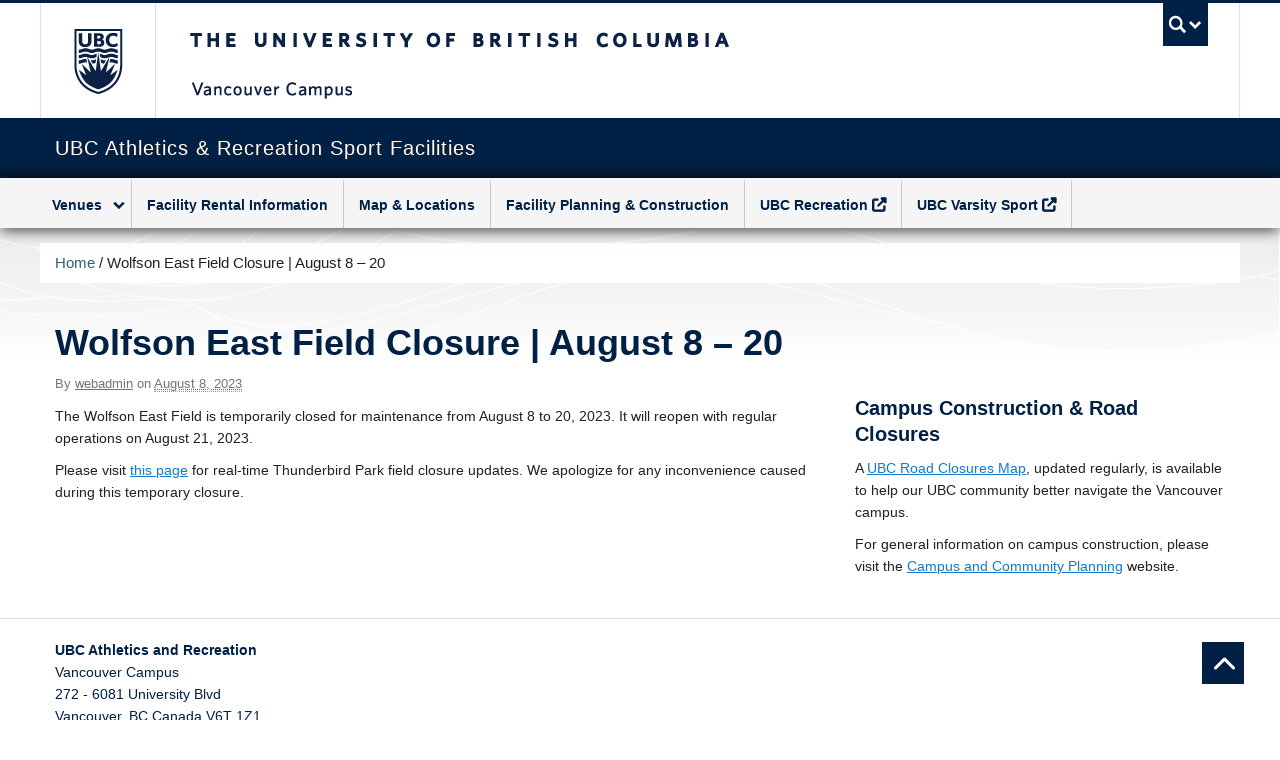

--- FILE ---
content_type: text/css
request_url: https://sportfacilities.ubc.ca/wp-content/themes/clf-basic/style.css?ver=6.9
body_size: 5149
content:
/**
 * Theme Name: UBC CLF Basic
 * Theme URI: http://cms.ubc.ca
 * Description:  with CLF 7.0.4 Implementation
 * Version: 1.0.3
 * Author: UBC
 * License: N/A
 * License URI: N/A
 *
 */


/* START SPORTFACILITIES STYLES - ENQUEUE */
@import url('https://fonts.googleapis.com/css?family=Lato&display=swap');

.home #content ul{
    font-size: 18px;
    line-height: 24px;
    margin-bottom: 70px;
}

.home #content ul.flex-direction-nav{
    margin-bottom: 0;    
}

.home .entry-meta, .home #comments-template{
	display:none;
}

#content p.hero, #content ul.hero, #subsidiary p.hero, #subsidiary ul.hero {
    font-size: 22px;
    line-height: 30px;
    margin: 20px 0;
}

.cta-photos{
    margin:45px 0;    
}

.cta-photos .vc_column_container>.vc_column-inner {
    padding-left: 0;
    padding-right: 0;
    border-right-width: 1px !important;
    border-bottom-width: 1px !important;
    border-left-width: 1px !important;
    border-left-color: #e3e2e2 !important;
    border-left-style: solid !important;
    border-right-color: #e3e2e2 !important;
    border-right-style: solid !important;
    border-bottom-color: #e3e2e2 !important;
    border-bottom-style: solid !important;
}

.cta-photos .vc_column_container{
    padding-right:15px;
    padding-left:15px;    
}

.cta-photos h2, .cta-photos ul{
    padding-right:15px;
    padding-left:15px;      
}

.cta-photos h2{
    font-family: 'Lato', sans-serif !important;
	padding-bottom: 0 !important;
    border-bottom: none !important;
    margin-bottom: 20px !important;
}

.cta-photos h2 a{
    color:#002145;
}

.align-bottom{
    position: absolute;
    bottom: 30px;
    left: 50%;
    -webkit-transform: translateX(-50%);
    transform: translateX(-50%);
}

.closure-alert{
    margin: 10px 0 30px;
    background:#f5dd37;
    padding:20px;
}

.closure-alert h3.widget-title{
    margin-top:0;
}

.home .closure-alert{
    margin: 30px 15px 55px;
}

/* TABLES */
table{
    margin:20px 0;
}
th{
    background:#e3e2e2;
}

table.table-data td{
    padding:4px;    
}

table.table-data tr:nth-child(even) {
    background: #fff;
}

table.table-data tr:nth-child(odd) {
    background: #f4f4f4;
}

.responsive-container {
    position: relative;
    padding-bottom: 56.25%;
}

.responsive-iframe {
    position: absolute;
    top: 0;
    left: 0;
    width: 100%;
    height: 100%;
}

.page-647 h1.page-title, .page-656 h1.page-title, .page-660 h1.page-title, .page-664 h1.page-title, .page-667 h1.page-title, .page-671 h1.page-title, .page-1078 h1.page-title, .page-1946 h1.page-title, .page-2942 h1.page-title, .page-4392 h1.page-title, .page-5362 h1.page-title{
    display:none;
}

.venue-address{
    font-size: 20px;
    margin-bottom: 20px;
}

.breadcrumb{
    font-size: 15px;
    margin-bottom: 20px;
    
}

.construction-dropdown{
    margin-bottom:0;
}

.carousel-caption{
    	display:none;
}

.home .carousel-caption{
    	display:block;
}

@media (max-width: 480px){
	.transparent .carousel-caption{
    	bottom: 0 !important;
	}
	.cta-photos .vc_col-sm-4{
		margin-bottom:30px;
	}
	.vc_custom_1558484260163{
		margin-top: 0 !important;
	}
	.flex-direction-nav{
		right: 26px;
	}
	.flex-pauseplay{
		right: 57px;
	}
}

/* START THUNDERBIRDARENA STYLES - ENQUEUE */
@import url('//fonts.googleapis.com/css?family=Open+Sans');

body{
    background:#fff;
}

body{
    background-image:url(/wp-content/themes/clf-basic/images/background.png) !important;
    background-size: contain;
    background-position: center 230px !important;
    background-repeat:no-repeat !important;
}

.full-width-container{

}

#bg-image-container{

}

#event-sidebar{
    margin-top:102px;
}
#upcoming-sidebar{
    margin-top:87px; /* 152px */
}
#upcoming-sidebar h2{
    margin: 10px 0 10px 0;
}

.tribe-bar-disabled {
    float:none;
}

#tribe-events-content {
    margin-bottom: 10px;
}
#upcoming-footer .span4{
    margin-left: 0;
    margin-right: 14px;
}

#upcoming-footer #upcoming-sidebar{
    margin-top:0;
}

.upcoming-event{
    background:#F5F5F5;
    margin-bottom:30px; 
}
.upcoming-event-text{
    padding:0 10px 10px;
}
.upcoming-event-text h2 a{
    font-size: 18px;
    line-height: 22px;
    text-decoration:underline;
}
.upcoming-event-text h2 a:hover{
    text-decoration:none;
}

#event-sidebar h3{
    font-size:14px;
    color: #B4B4B4;
    text-transform: uppercase;
    margin-bottom:0;    
}
#event-sidebar p{
    font-size:25px;
    line-height: 27px;
    color: #333333;
}

li.tribe-events-list-widget-events{
    padding:0 !important;
}

/*
.carousel-caption{
    display:none;     
}
*/

.transparent .carousel-caption{
	left: unset;
	top: unset;
	bottom:40px;
	right:auto;
	text-align: left;
	padding: 20px;
	height: fit-content;
	background-color:rgba(17, 17, 17, 0.3);
    filter: alpha(opacity=100);
    -moz-opacity: 1;
    -khtml-opacity: 1;
    opacity: 1;
}

.carousel-caption h4{
	font-size: 22px;
	line-height: 26px;
	font-weight:normal;
}

.carousel-caption p{
	font-size: 16px;
	line-height: 20px;
}

.carousel-caption a{
	font-weight:normal;	
}

.tribe-events-schedule{
    display:none;    
}

.btn-blue{
    background:#002145;
    border: 1px solid #002145; 
}

.btn-tickets{
    display:block;
    background:#009cde;
    padding:10px;
    color:#fff;
    text-decoration:none;
    text-transform:uppercase;
    text-align:center;
}
.btn-tickets:hover{
    background:#008fcc;
    color:#fff;    
}    
.home h1.page-title{
    display:none;
}

/*
.full-width .full-width-container{
    background:#fff;
    background-image:url(/wp-content/themes/clf-basic/images/background.png) !important;
    background-size: 100%;
    background-position: center top !important;
    background-repeat:no-repeat !important;
}
*/

/* .full-width .full-width-container .expand { */
/* #content{    
    max-width: 1200px;
    position: relative;
    margin: 0 auto;
}
 */
.expanded-slider{
    /* margin:0;
    margin-left: -20px;
    margin-right: -20px;
    padding-left: 20px;
    padding-right: 20px;
 */
}
.expanded-slider{
    margin-left: 15px;
    margin-right: 15px;
}

#container {
    max-width: 1170px;
    margin-left: auto;
    margin-right: auto;
    padding-left: 0;
    padding-right: 0;
}

@media (min-width: 1200px){
    /*#container {
    max-width: 1170px;
     margin-left: auto;
    margin-right: auto;
    padding-left: 0;
    padding-right: 0; 
    }*/
}






/*
@media (min-width: 1200px){
.full-width-container {
    width: 1170px;
    margin: 0 auto !important;
}
}
*/

a{
    color:#137ACD;
}

/* slider */
ul.slides{
    list-style-type: none;
    margin: 0 0 0 0;
}
.basic-sliding .carousel-caption{
    display:none;
}


.content {
    background:none;
}

#primary{
	padding-top:72px;
}
#secondary{
	padding-top:62px;
}

.navbar .nav{
	margin-left:-15px;
}

/*
#ubc7-unit-menu .btn-group, #ubc7-unit-alternate-navigation .btn-group {
	margin-top: 5px !important;
}
*/

#ubc7-unit-menu {
    position: relative;
    box-shadow: 0 0 15px #000 !important;
    z-index: 3;
}
#ubc7-unit-menu{
	background:#fff !important;
}
#ubc7-unit-menu .navbar-inner{
	background:#F5F5F5 !important;
}

#ubc7-unit-menu, .full-width-container {
    font-family: 'Open Sans', Arial, sans-serif !important;
    font-style: normal;
    font-weight: normal;
}
#ubc7-unit-menu .nav>li {
    border-right: 1px solid #C8C8C8;
}

.navbar .nav>.active>a{
	-webkit-box-shadow: none;
    -moz-box-shadow: none;
    box-shadow: none;
    text-shadow: none;
}

/* #ubc7-unit-menu .nav>li>a, #ubc7-unit-menu .dropdown .btn-group a.btn { */
#ubc7-unit-menu .nav>li {
    border-top: 5px solid rgba(0,0,0,0);
    font-weight: 700;
}

#ubc7-unit-menu .dropdown .btn-group .btn, #ubc7-unit-menu .dropdown .btn-group button, #ubc7-unit-alternate-navigation .dropdown .btn-group .btn, #ubc7-unit-alternate-navigation .dropdown .btn-group button {
    border-left: none !important;
    font-weight: 700;
}


#ubc7-unit-menu .btn-group button:hover, #ubc7-unit-alternate-navigation .btn-group button:hover {
    background: #fff !important;
}

/* dropdown nav item bg */
#ubc7-unit-menu .btn-group .btn, #ubc7-unit-alternate-navigation .btn-group .btn{
	background:none;	
}

/* hover bg */
#ubc7-unit-menu .nav-collapse .nav>li>a:hover, #ubc7-unit-menu .dropdown .btn-group:hover .btn{
    background: #fff !important;
    color:#002145;
}

/* active bg */
#ubc7-unit-menu .nav>li.active>a, #ubc7-unit-menu .nav>li.active>.btn-group{
    background: #fff !important;	
}

/* dropdown bg
#ubc7-unit-menu .nav-collapse .dropdown-menu a:hover{
    background: #fff !important;	
}
 */

/* drop arrow colour */
#ubc7-unit-menu .dropdown:hover .btn-group .ubc7-arrow{
	background-position: -1178px -261px!important;
}


/* Menu Colour Styles #ubc7-unit-menu .nav-collapse .nav>li.events>a:hover, #ubc7-unit-menu .nav-collapse .nav>li.events.active> a { */
/* events */
#ubc7-unit-menu .nav-collapse .nav>li.events:hover, #ubc7-unit-menu .nav-collapse .nav>li.events.active {
	border-top:5px solid rgba(244,94,17,1);
}
#ubc7-unit-menu .nav-collapse .nav>li.events:hover a{
	color:rgba(244,94,17,1) !important;
}
#ubc7-unit-menu .nav>li.events .btn-group button:hover, #ubc7-unit-alternate-navigation .nav>li.events .btn-group button:hover {
    color:rgba(244,94,17,1) !important;
}
/* bottom border */
#ubc7-unit-menu .nav>li.events .btn-group.open ul {
    border: 0;
    border-bottom: 5px solid #f45e11;
}

/* guest-information */
#ubc7-unit-menu .nav-collapse .nav>li.guest-information:hover, #ubc7-unit-menu .nav-collapse .nav>li.guest-information.active, #ubc7-unit-menu .nav-collapse .nav>li.guest-information.current-page-ancestor{
	border-top:5px solid rgba(121,31,146,1);
	color:rgba(121,31,146,1) !important;
}
#ubc7-unit-menu .nav-collapse .nav>li.guest-information:hover a{
	color:rgba(121,31,146,1) !important;
}
#ubc7-unit-menu .nav>li.guest-information .btn-group button:hover, #ubc7-unit-alternate-navigation .nav>li.guest-information .btn-group button:hover {
    color:rgba(121,31,146,1) !important;
}
#ubc7-unit-menu .nav>li.guest-information .btn-group.open ul {
    border: 0;
    border-bottom: 5px solid #791f92;
}

/* venue-booking */
#ubc7-unit-menu .nav-collapse .nav>li.venue-booking:hover, #ubc7-unit-menu .nav-collapse .nav>li.venue-booking.active, #ubc7-unit-menu .nav-collapse .nav>li.venue-booking.current-page-ancestor {
	border-top:5px solid rgba(33,170,73,1);
	color:rgba(33,170,73,1) !important;
}
#ubc7-unit-menu .nav-collapse .nav>li.venue-booking:hover a{
	color:rgba(33,170,73,1) !important;
}
#ubc7-unit-menu .nav>li.venue-booking .btn-group button:hover, #ubc7-unit-alternate-navigation .nav>li.venue-booking .btn-group button:hover {
    color:rgba(33,170,73,1) !important;
}
#ubc7-unit-menu .nav>li.venue-booking .btn-group.open ul {
    border: 0;
    border-bottom: 5px solid #21aa49;
}

/* transportation */
#ubc7-unit-menu .nav-collapse .nav>li.transportation:hover, #ubc7-unit-menu .nav-collapse .nav>li.transportation.active, #ubc7-unit-menu .nav-collapse .nav>li.transportation.current-page-ancestor {
	border-top:5px solid rgba(0,70,160,1);
	color:rgba(0,70,160,1) !important;
}
#ubc7-unit-menu .nav-collapse .nav>li.transportation:hover a{
	color:rgba(0,70,160,1) !important;
}
#ubc7-unit-menu .nav>li.transportation .btn-group button:hover, #ubc7-unit-alternate-navigation .nav>li.transportation .btn-group button:hover {
    color:rgba(0,70,160,1) !important;
}
#ubc7-unit-menu .nav>li.transportation .btn-group.open ul {
    border: 0;
    border-bottom: 5px solid #0046a0;
}

/* contact-us */
#ubc7-unit-menu .nav-collapse .nav>li.contact-us:hover, #ubc7-unit-menu .nav-collapse .nav>li.contact-us.active, #ubc7-unit-menu .nav-collapse .nav>li.contact-us.current-page-ancestor {
	border-top:5px solid rgba(18,144,159,1);
	color:rgba(18,144,159,1) !important;
}
#ubc7-unit-menu .nav-collapse .nav>li.contact-us:hover a{
	color:rgba(18,144,159,1) !important;
}
#ubc7-unit-menu .nav>li.contact-us .btn-group button:hover, #ubc7-unit-alternate-navigation .nav>li.contact-us .btn-group button:hover {
    color:rgba(18,144,159,1) !important;
}
#ubc7-unit-menu .nav>li.contact-us .btn-group.open ul {
    border: 0;
    border-bottom: 5px solid #12909f;
}

/* nav-varsity */
/* 
#ubc7-unit-menu .nav-collapse .nav>li.nav-varsity:hover, #ubc7-unit-menu .nav-collapse .nav>li.nav-varsity.active, #ubc7-unit-menu .nav-collapse .nav>li.nav-varsity.current-page-ancestor {
	border-top:5px solid rgba(109,152,41,1);
	color:rgba(109,152,41,1) !important;
}
#ubc7-unit-menu .nav-collapse .nav>li.nav-varsity:hover a{
	color:rgba(109,152,41,1) !important;
}
#ubc7-unit-menu .nav>li.nav-varsity .btn-group button:hover, #ubc7-unit-alternate-navigation .nav>li.nav-varsity .btn-group button:hover {
    color:rgba(109,152,41,1) !important;
}
 */

#ubc7-unit-menu .nav>li.nav-varsity .btn-group.open ul {
    border: 0;
    border-bottom: 5px solid #6d9829;
}

#ubc7-unit-menu .nav-collapse .nav>li.nav-varsity a:after{
    font-family:Fontawesome;
    content: "\f08e";
	padding-left: 4px;
}

#ubc7-unit-menu .nav-collapse .nav>li.nav-rec a:after{
    font-family:Fontawesome;
    content: "\f08e";
	padding-left: 4px;
}


/* nav-recreation */
#ubc7-unit-menu .nav-collapse .nav>li.nav-recreation:hover, #ubc7-unit-menu .nav-collapse .nav>li.nav-recreation.active {
	border-top:5px solid rgba(0,156,222,1);
	color:rgba(0,156,222,1) !important;
}

#ubc7-unit-menu .nav>li.nav-recreation a, #ubc7-unit-menu .nav-collapse .nav>li.nav-recreation>a:hover{
    background-image:url(/wp-content/themes/clf-basic/images/ticketmaster.png) !important;
    background-position: center center !important;
    display:block;
    width:104px;
    height:26px;
    background-repeat:no-repeat !important;
    text-indent: -9999px;
}

/* home page ctas */
.cta-text{
    background: #F5F5F5;
    padding:14px 14px;
    min-height:310px;
    font-size:16px;
}

#cta-guest{
    border-bottom: 5px solid #791F92;    
}
#cta-guest h2, #cta-venue h2, #cta-twitter h2{
    margin-top:0;
    margin-bottom:0;   
}

#cta-guest h2{
    color: #791F92;
    border-bottom: 5px solid #791F92;
}

#cta-guest h2:before {
    font-family: Fontawesome;
    content: "\f05a";
    position: relative;
    padding-right: 10px;
}

#cta-venue{
    border-bottom: 5px solid #21B55B;    
}
#cta-venue h2{
    color: #21B55B;
    border-bottom: 5px solid #21B55B;
}

#cta-venue h2:before {
    font-family: Fontawesome;
    content: "\f02d";
    position: relative;
    padding-right: 10px;
}

#cta-twitter{
    border-bottom: 5px solid #139DEA;    
}
#cta-twitter h2{
    color: #139DEA;
    border-bottom: 5px solid #139DEA;
}

#cta-twitter h2:before {
    font-family: Fontawesome;
    content: "\f099";
    position: relative;
    padding-right: 10px;
}

.btn-guest{
    background:#791F92; 
    border: 1px solid #791F92;   
}
.btn-venue{
    background:#21B55B;
    border: 1px solid #21B55B;      
}







/* Headers */
h1, h2, h3, h4, h5, h6, .block-head {
    font-family: 'Open Sans', Arial, sans-serif !important;
    font-style: normal;
    font-weight: 600;
}
h1.page-title {
    text-transform: uppercase;
    font-size: 28px;
}
h1.page-title:before {
    font-family: FontAwesome;
}

h2{
    font-size: 24px;
    line-height: 30px;
}

h3{
    font-size: 20px;
    line-height: 26px;
}

/*
.hero{
    font-size: 18px;
}
*/

.taxonomy-tribe_events_cat h1.archive-title{
    display:none;
}



/* Headers Coloured */
.events .page-title {
    color: rgba(244,94,17,1);
}
.events .page-title:before {
    content: "\f133";
	padding-right: 14px;
}

.archive-tribe_events .page-title, .taxonomy-tribe_events_cat .page-title{
    color: rgba(244,94,17,1);
}
.archive-tribe_events .page-title:before, .taxonomy-tribe_events_cat .page-title:before{
    content: "\f133";
	padding-right: 14px;
}

.section-guest-information .page-title {
    color: rgba(95,5,120,1);
}
.section-guest-information .page-title:before {
    content: "\f145";
	padding-right: 14px;
}

.venue-booking .page-title {
    color: rgba(33,170,73,1);
}
.venue-booking .page-title:before {
    content: "\f02d";
	padding-right: 14px;
}
.section-venue-booking .page-title {
    color: rgba(33,170,73,1);
}
.section-venue-booking .page-title:before {
    content: "\f02d";
	padding-right: 14px;
}




.section-transportation .page-title {
    color: rgba(0,70,160,1);
}
.section-transportation .page-title:before {
    content: "\f041";
	padding-right: 14px;
}
.contact-us .page-title, .inquiry .page-title {
    color: rgba(18,144,159,1);
}
.contact-us .page-title:before, .inquiry .page-title:before {
    content: "\f0e6";
	padding-right: 14px;
}



.cta-grey{
	background:#F5F5F5;
	padding:20px;
}
.cta-grey h2{
	margin-top:0;
}

/* the events calendar */
.tribe-events-category-sporting-event h2 a{
    background:none !important;
    border:none !important;
    color:#1393e1 !important;
    padding-left: 0px !important;
}

.tribe-events-day .tribe-events-day-time-slot .type-tribe_events{
    margin-left: 0;
}

.tribe-events-day .tribe-events-day-time-slot .tribe-events-day-time-slot-heading{
    color:#002145;
}

.tribe-events-othermonth .tribe-events-month-event-title, .tribe-events-othermonth div[id*=tribe-events-daynum-]{
    opacity:1;
}

.tribe-events-calendar td.tribe-events-past .tribe-events-month-event-title a, .tribe-events-calendar td.tribe-events-past .tribe-events-viewmore a{
    opacity:1;
}

.recurring-info-tooltip, .tribe-events-calendar .tribe-events-tooltip, .tribe-events-shortcode.view-week .tribe-events-tooltip, .tribe-events-week .tribe-events-tooltip{
    padding: 0 1em 1em;
}

/*
.widget-nav-menu h3.widget-title{
    display:none;
}
*/

li.current-menu-item{
    background:#d7e0e7;
}


#legend_box {
    font-size: 12px !important;
}

#tribe-events-content .tribe-events-calendar td{
    height:100px;
}

.events-list.tribe-bar-is-disabled #tribe-events-content-wrapper, .tribe-events-loop{
    max-width:100% !important;
}

.tribe-events-schedule{
    margin: 20px 0 20px;
    font-size:24px;    
}

.tribe-events-schedule h2{
    margin-top: 0;    
}

.tribe-events-cost{
    display:block;
    font-size:20px;
}
.tribe-events-cost:before{
    content: "Tickets: ";
}

a.tribe-events-gcal, a.tribe-events-ical{
    float:none;
}

.tribe-events-meta-group dd{
    margin-left: 0;
    margin-bottom: 10px; 
}

#tribe-events-content a{
    text-decoration:underline;
}

.iframe-wrapper {
	position: relative;
	padding-bottom: 56.25%; /* 16:9 */
	padding-top: 25px;
	height: 0;
}
.iframe-wrapper iframe {
	position: absolute;
	top: 0;
	left: 0;
	width: 100%;
	height: 100%;
}

.entry-content h2{
    padding-bottom: 10px;
    border-bottom: 1px solid #002145;
    margin-bottom: 20px;
}

@media(max-width:767px){
    #cta-guest, #cta-venue, #cta-twitter{
        margin-bottom:30px;
    }
    
    #primary{
	    padding-top:0;
    }
    
    #event-sidebar{
        margin-top:0;
        margin-bottom:40px;
    }
    #upcoming-sidebar{
        margin-top:0;
        margin-bottom:40px;        
    }
    
    #secondary {
        padding-top: 0;
    }
    
    
}

@media(max-width:980px){
    body{
            background-position: center 148px !important;
    }
}    

/* END THUNDERBIRDARENA STYLES */






/** Unit Bar background gradient and box shadow **/
#ubc7-unit {
   background: #264E6A;
}
#container{
	/* background: #FFF; */
	padding-top: 15px;
}
#global-unit-footer{
	background: #FFF;
}

/**
 * WordPress Styles
 * Clearing of the entry-content 
 */
/* =Entry Content
-------------------------------------------------------------- */
.entry-content:after {
	visibility: hidden;
	display: block;
	content: "";
	clear: both;
	height: 0;
	}
* html .entry-content            { zoom: 1; } /* IE6 */
*:first-child+html .entry-content { zoom: 1; } /* IE7 */

/* =Entry
-------------------------------------------------------------- */
.hentry{
	margin-bottom: 50px;
}
.byline,
.entry-meta{
	font-size: 13px;
	color:#757575;
}
.byline a,
.entry-meta a{
	color:#757575;
}
.byline a:hover,
.entry-meta a:hover{
	color:#2F5D7C;
	text-decoration: underline;
}
/* =Alignment
-------------------------------------------------------------- */
.alignleft {
	display: inline;
	float: left;
	margin-right: 1.5em;
}
.alignright {
	display: inline;
	float: right;
	margin-left: 1.5em;
}
.aligncenter {
	clear: both;
	display: block;
	margin: 0 auto;
}

/* =Caption
-------------------------------------------------------------- */
.wp-caption {
	border: 1px solid #ccc;
	max-width: 100%;
}
.wp-caption.aligncenter,
.wp-caption.alignleft,
.wp-caption.alignright {
	margin-bottom: 1.5em;
}
.wp-caption img {
	display: block;
	margin: 1.2% auto 0;
	max-width: 98%;
}
.wp-caption-text {
	text-align: center;
}
.wp-caption .wp-caption-text {
	margin: 0.8075em 0;
}

/* =Gallery
-------------------------------------------------------------- */
.gallery {
	display: block;
	clear: both;
	overflow: hidden;
	margin: 0 auto;
	}
.gallery .gallery-row {
	display: block;
	clear: both;
	overflow: hidden;
	margin: 0;
	}
.gallery .gallery-item {
	overflow: hidden;
	float: left;
	margin: 0;
	text-align: center;
	list-style: none;
	padding: 0;
	}
.gallery .gallery-item .gallery-icon img {
	width: auto;
	max-width: 89%;
	height: auto;
	padding: 1%;
	margin: 0 auto;
	}
.gallery-caption {
	margin-left: 0;
	}

/* Image sizes depending on the number of columns */
.gallery .col-0 { width: 100%; }
.gallery .col-1 { width: 100%; }
.gallery .col-2 { width: 50%; }
.gallery .col-3 { width: 33.33%; }
.gallery .col-4 { width: 25%; }
.gallery .col-5 { width: 20%; }
.gallery .col-6 { width: 16.66%; }
.gallery .col-7 { width: 14.28%; }
.gallery .col-8 { width: 12.5%; }
.gallery .col-9 { width: 11.11%; }
.gallery .col-10 { width: 10%; }
.gallery .col-11 { width: 9.09%; }
.gallery .col-12 { width: 8.33%; }
.gallery .col-13 { width: 7.69%; }
.gallery .col-14 { width: 7.14%; }
.gallery .col-15 { width: 6.66%; }
.gallery .col-16 { width: 6.25%; }
.gallery .col-17 { width: 5.88%; }
.gallery .col-18 { width: 5.55%; }
.gallery .col-19 { width: 5.26%; }
.gallery .col-20 { width: 5%; }
.gallery .col-21 { width: 4.76%; }
.gallery .col-22 { width: 4.54%; }
.gallery .col-23 { width: 4.34%; }
.gallery .col-24 { width: 4.16%; }
.gallery .col-25 { width: 4%; }
.gallery .col-26 { width: 3.84%; }
.gallery .col-27 { width: 3.7%; }
.gallery .col-28 { width: 3.57%; }
.gallery .col-29 { width: 3.44%; }
.gallery .col-30 { width: 3.33%; }

/* =Header-widget area
-------------------------------------------------------------- */
.header-widget {
	background: #FFF;
	margin-top: -10px;
	margin-bottom: -20px;
}

/* =Comments 
-------------------------------------------------------------- */
#comments-template{
	clear: both;
}
/* Comment headers */
#comments-number,
#reply-title{
	font-size: 20px; /* reduce the font size */
}
/* Comment list */
.comment-list {
	list-style: none;
	margin: 0;
}
/* Comment */
.ping,
.comment {
	list-style: none;
	margin-bottom: 10px;
	padding: 10px;
	border:1px solid #E6E6E6;
}
.comment-list #respond,
.comment-wrap{
	margin-left: 60px;
}
/* Comment Meta Data */
.comment-meta-data{
	position: relative;
}
.comment-wrap .avatar{
	margin-left: -60px;
	width: 40px;
	height: 40px;
	padding: 2px;
	float: left;
	background: #FFF;
	border-bottom:1px solid #D7D7D7;
	border-left:1px solid #F2F2F2;
	border-right:1px solid #F2F2F2;
	overflow: hidden;
	font-size: 9px;
	line-height: 11px;
}
.comment-list .comment-author{
	display: block;
	font-size: 1.1em;	
}
.comment-action{
	position: absolute;
	top:0;
	right: 0;
	font-size: 0.9em;
}


/* Comments are closed */
.comments-closed {
	font-style: italic;
}

/* Comments Children */
.comment .children{
	margin-left: 50px;
}
.children .comment {
	margin-right: -10px;
	border-right:0;
}


.comment-text blockquote {
	margin-bottom: 21px;
}
.comment-text blockquote p{
	display: inline;
}

/* comments form */
#respond{
	padding-right: 30px;
	
}
#cancel-comment-reply-link{
	margin:-3em 10px 0 0;	
}
#respond #submit {
	border:1px solid rgba(38, 78, 106, 0.5);
	box-shadow: 0 1px 0 rgba(255, 255, 255, 0.2) inset, 0 1px 2px rgba(0, 0, 0, 0.05);
    color: #333333;
    cursor: pointer;
    display: inline-block;
    font-size: 14px;
    line-height: 20px;
    margin-bottom: 0;
    padding: 4px 12px;
    text-align: center;
    text-shadow: 0 1px 1px rgba(255, 255, 255, 0.75);
    vertical-align: middle;
    background-color: #2F5D7C;
    /* background-image: -moz-linear-gradient(center top , #2F5D7C, #264E6A); */
    background-repeat: repeat-x;
    color: #FFFFFF;
    text-shadow: none;
}
#respond #submit:hover, 
#respond #submit:active, 
#respond #submit.active {
    background-color: #98B2C3;
    border: 1px solid #98B2C3;
    color: #002145;
}
#respond #submit:active, 
#respond #submit.active {
    background-color: #C3D0DB;
    border-color: #C3D0DB;
}

#respond .form-author,
#respond .form-email{
	float: left;
	width: 48%;
}
#respond .form-author{
	margin-right: 4%;
}
#respond input[type=text],
#respond #comment{
	width: 100%;
}
.no-padding{
	padding: 0;
}

body.archive h2.post-title {
	margin-top: 0px;
	line-height: 30px;
}

body.archive h1.archive-title {
	margin-bottom: 20px;
}

body.archive img.medium {
	border: 1px solid #d7e0e7; padding: 5px;
}

/* START FORMS STYLES - ENQUEUE */
select, input[type="text"], input[type="file"] {
height:auto;
}

tr:nth-child(even) {
  background-color: #d7e0e7;
}